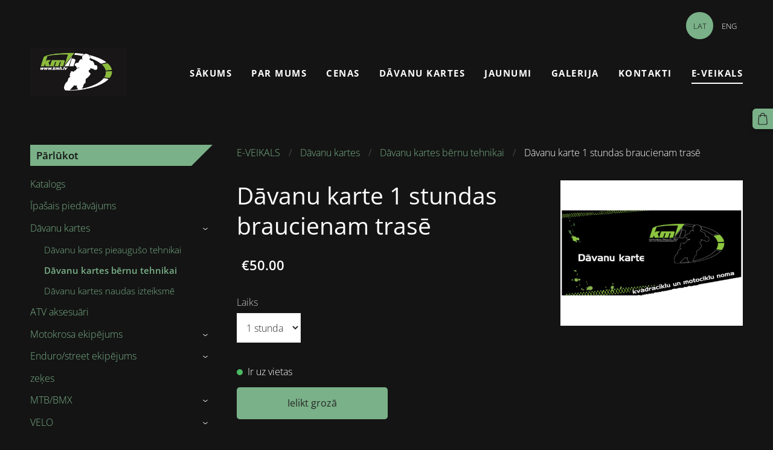

--- FILE ---
content_type: text/html; charset=UTF-8
request_url: https://www.kmh.lv/e-veikals/item/davanu-kartes/davanu-kartes-bernu-tehnikai/davanu-karte-1-stundas-braucienam-trase-1/
body_size: 13532
content:
<!doctype html>

<html lang="lv">

    <head>

        <title>Dāvanu karte 1 stundas braucienam trasē - Dāvanu kartes bērnu tehnikai - E-VEIKALS - Kvadraciklu un motociklu noma</title>

    <meta name="description" content="Dāvanu karte paredzēta braucienam ar kvadriciklu vai krosa motociklu mūsu trasē.Dāvanu karte paredzēta personām no 7 līdz 16 gadu vecumam.Dāvanu karte ir paredzēta vienai personai, vienai" />

    <link rel="canonical" href="https://www.kmh.lv/e-veikals/item/davanu-kartes/davanu-kartes-bernu-tehnikai/davanu-karte-1-stundas-braucienam-trase-1/">

    <meta name="twitter:card" content="summary" />
            <meta property="og:title" content="Dāvanu karte 1 stundas braucienam trasē - Dāvanu kartes bērnu tehnikai - E-VEIKALS - Kvadraciklu un motociklu noma" />
            <meta property="og:description" content="Dāvanu karte paredzēta braucienam ar kvadriciklu vai krosa motociklu mūsu trasē.Dāvanu karte paredzēta personām no 7 līdz 16 gadu vecumam.Dāvanu karte ir paredzēta vienai personai, vienai" />
            <meta property="og:image" content="https://www.kmh.lv/files/104661/catitems/davanu-karte-virs-lapai-91ea8687131fbf8d966330064cb245ed.jpg" />
    


        <meta charset="utf-8" />
        <meta name="viewport" content="width=device-width,initial-scale=1.0,maximum-scale=1.0" />

        <link href="https://dss4hwpyv4qfp.cloudfront.net/designs/_shared/fonts/?family=Open+Sans:300,regular,600,700&subset=latin,latin-ext,cyrillic" rel="stylesheet" type="text/css" />
        <link rel="stylesheet" href="https://dss4hwpyv4qfp.cloudfront.net/designs/_shared/css/layout-shared.css?v=2.575" type="text/css" />
        <link rel="stylesheet" href="https://dss4hwpyv4qfp.cloudfront.net/designs/_shared/css/legacy-v1.css?v=2.575" type="text/css" />
        <link rel="stylesheet" href="https://dss4hwpyv4qfp.cloudfront.net/designs/radical-black/css/layout.css?v=2.575" type="text/css" />
        <link rel="stylesheet" href="https://dss4hwpyv4qfp.cloudfront.net/designs/radical-black/css/editable.css?v=2.575" type="text/css" />

        <link href="/favicon.gif?1" rel="shortcut icon">
<link href="/favicon.gif?1" rel="apple-touch-icon">        
            <link rel="stylesheet" href="https://dss4hwpyv4qfp.cloudfront.net/libs/js/fancybox3/jquery.fancybox.min.css?v=2.575" type="text/css" />
                <script src="https://dss4hwpyv4qfp.cloudfront.net/libs/js/jquery/2.2.4/jquery.min.js" ></script>
            <script src="https://dss4hwpyv4qfp.cloudfront.net/libs/js/fancybox3/jquery.fancybox.min.js?v=2.575" defer></script>
            <script src="https://dss4hwpyv4qfp.cloudfront.net/libs/js/bannerplay/jquery.bannerplay.js?v=2.575" defer></script>
            <script src="https://dss4hwpyv4qfp.cloudfront.net/libs/js/responsivevideos/jquery.responsivevideos.js?v=2.575" defer></script>
            <script src="https://dss4hwpyv4qfp.cloudfront.net/designs/_shared/js/bookings.js?v=2.575" defer></script>
            <script src="https://dss4hwpyv4qfp.cloudfront.net/designs/_shared/js/designfx.js?v=2.575" defer></script>
            <script src="https://dss4hwpyv4qfp.cloudfront.net/libs/js/mozlive.js?v=2.575" ></script>
                <link rel="alternate" href="https://www.kmh.lv/jaunumi/rss/" type="application/rss+xml" title="Kvadraciklu un motociklu noma - Jaunumi" />
        <script>var FRONTEND_CDN = 'https://dss4hwpyv4qfp.cloudfront.net';</script>


    
    

    <script src="https://dss4hwpyv4qfp.cloudfront.net/m/localize/menu/lv/?v=2.575" defer></script>
<script src="https://dss4hwpyv4qfp.cloudfront.net/m/localize/cart/lv/?v=2.575" defer></script>
<script src="https://dss4hwpyv4qfp.cloudfront.net/libs/js/component/cart.js?v=2.575" defer></script>
<script src="https://dss4hwpyv4qfp.cloudfront.net/libs/js/component/filter.js?v=2.575" defer></script>

            <script>
                var mozPageMozApi = {"language":"lv","page":"e-veikals"}
            </script>
            

            <script>
                var mozCatalogUser = {
                    isLoggedIn: 0
                }
            </script>
            


<script>
    function isSmallTouchDevice() {
        return (('ontouchstart' in window) && (window.matchMedia("(max-width: 750px), (max-height: 500px)").matches));
    }
    if (isSmallTouchDevice()) {
        document.documentElement.classList.add('mobile-header');
    }
</script>



        <style class="customizer">
                                                                            #wrap, .section-bg-none { background-color :  #141414  }
                                                                            #sidebar h2:after { border-right-color :  #141414  }
                                                                            .mz_editable .moze-important, .mz_editable .moze-code, #bigbar .moze-button-large.btn-alt { color :  #141414  }
                                                                                                                            #sidebar h2, #languages li.selected > a, #languages li > a:hover, #menu ul ul, #submenu li.selected > a, #submenu li:hover > a { background-color :  #7ab188  }
                                                                            .mz_editable td { border-color :  #7ab188  }
                                                                                                                            #languages li.selected > a, #languages li > a:hover, #sidebar h2, #submenu li.selected > a, #submenu li:hover > a { color :  #141414  }
                                                                                                                            #title .mz_wysiwyg { color :  #7ab188  }
                                                                                                                            #top { border-color :  #141414  }
                                                                                                                            a, .mz_editable a, .mz_recentposts a { color :  #7ab188  }
                                                                                                                            a:hover, .mz_editable a:hover { color :  #7ab188  }
                                                                                                                            .moze-form .moze-formbutton, .moze-button, .moze-button-large { background-color :  #7ab188  }
                                                                            .moze-button-large.btn-alt-light { border-color :  #7ab188  }
                                                                            .moze-button.btn-alt, .moze-button-large.btn-alt { color :  #7ab188  }
                                                                                                                            .moze-form .moze-formbutton:hover, .moze-button:hover, .moze-button-large:hover { background-color :  #ffffff  }
                                                                            .moze-button-large.btn-alt-light:hover { border-color :  #ffffff  }
                                                                            .moze-button.btn-alt:hover, .moze-button-large.btn-alt:hover { color :  #ffffff  }
                                                                                                                            #bottom .mz_social a { fill :  #7ab188  }
                                                                                                                            #bigbar-overlay { background-color :  #7ab188  }
                                                                                                                            .mz_editable h1, .mz_editable h1.moze-megatitle, .mz_editable h1 a { color :  #ffffff  }
                                                                                                                            .mz_editable h2, .sidebox h2 { color :  #ffffff  }
                                                                                                                            .mz_editable h3 { color :  #ffffff  }
                                                                                                                                                .section-bg-2 { background-color :  #7ab188  }
                                                                                                                            .section-bg-3 { background-color :  #f6f7f9  }
                                                                                                                            body { background-color :  #141414  }
                                                                                                                            #bottom .mz_wysiwyg, #bottom a, #bottom a:hover { color :  #999999  }
                                                                                                                                                                                                                                                                                                                                                                                                            
        @media (forced-colors: active) {
            :root { --color-header :  Canvas  }
            :root { --color-title :  CanvasText  }
            :root { --color-menu-text :  LinkText  }
            :root { --color-menu-text-selected :  CanvasText  }
            :root { --color-menu-accent :  CanvasText  }
            :root { --color-submenu :  Canvas  }
            :root { --color-submenu-text :  LinkText  }
            :root { --color-submenu-text-selected :  CanvasText  }
            :root { --color-submenu-accent :  CanvasText  }
            :root { --color-link :  LinkText  }
            :root { --color-button :  ButtonFace  }
            :root { --color-button-text :  ButtonText  }
            :root { --color-button-hover :  ButtonFace  }
            :root { --color-button-text-hover :  ButtonText  }
            :root { --color-sidemenu-text :  LinkText  }
            :root { --color-sidemenu-text-hover :  CanvasText  }
            :root { --color-h1 :  CanvasText  }
            :root { --color-h2 :  CanvasText  }
            :root { --color-h3 :  CanvasText  }
            :root { --color-text :  CanvasText  }
            :root { --color-text-strong :  CanvasText  }
            :root { --color-price :  CanvasText  }
            :root { --color-text-highlight :  Canvas  }
            :root { --color-text-border :  CanvasText  }
            :root { --color-background :  Canvas  }
            :root { --color-section-bg-1 :  Canvas  }
            :root { --color-section-bg-2 :  Canvas  }
            :root { --color-section-bg-3 :  Canvas  }
            :root { --color-footer :  Canvas  }
            :root { --color-footer-text :  CanvasText  }
            :root { --color-footer-link :  LinkText  }
            :root { --color-footer-link-hover :  CanvasText  }
            :root { --color-text-1 :  CanvasText  }
            :root { --color-text-1-highlight :  Canvas  }
            :root { --color-text-1-button :  ButtonFace  }
            :root { --color-text-1-button-text :  ButtonText  }
        }

    </style>
    <style class="customizer-fonts">
                                                                                                                                                                                                                                                                                                                                                                                                                                                                                                                                                                                                                                                                                                                                                            </style>

    

    <!-- Facebook Pixel Code -->
<script>
!function(f,b,e,v,n,t,s)
{if(f.fbq)return;n=f.fbq=function(){n.callMethod?
n.callMethod.apply(n,arguments):n.queue.push(arguments)};
if(!f._fbq)f._fbq=n;n.push=n;n.loaded=!0;n.version='2.0';
n.queue=[];t=b.createElement(e);t.async=!0;
t.src=v;s=b.getElementsByTagName(e)[0];
s.parentNode.insertBefore(t,s)}(window, document,'script',
'https://connect.facebook.net/en_US/fbevents.js');
fbq('init', '101678793664863');
fbq('track', 'PageView');
</script>
<noscript><img height="1" width="1" style="display:none"
src="https://www.facebook.com/tr?id=101678793664863&ev=PageView&noscript=1"
/></noscript>
<!-- End Facebook Pixel Code -->



        <script src="https://dss4hwpyv4qfp.cloudfront.net/designs/_shared/js/legacy-v1.js?v=2.575"></script>

    </head>

    <body class="design-inverted header-menu-end    footer-center                                      " lang="lv">

        
        <div id="wrap">

            <header id="top">
    <div id="header">
        <a id="skip-link" href="javascript:;" tabindex="1">Pāriet uz galveno saturu</a>
        <div id="header-side">
            <div id="shopicons">
                                
                                                <button class="menu-icon shopbar-cart" href="javascript:;" title="Pirkumu grozs" aria-label="Pirkumu grozs" aria-haspopup="dialog"><svg xmlns="http://www.w3.org/2000/svg"></svg><span class="moze-value-bubble"></span></button>
                                            </div>
            <div id="toolicons">

            </div>
            <div  class="mz_component mz_lngselect" id="languages">    <button class="menu-icon" href="javascript:;" aria-label="Valodas izvēle" aria-haspopup="true" aria-controls="languages-menu"><svg xmlns="http://www.w3.org/2000/svg"></svg>&nbsp;LAT</button>
    <ul id="languages-menu" role="menu">
                    <li  class="selected" role="none">
                <a href="/" hreflang="lv" role="menuitem" aria-label="Latviešu" aria-current="true">LAT</a>
            </li>
                    <li  role="none">
                <a href="/home/" hreflang="en" role="menuitem" aria-label="English" >ENG</a>
            </li>
            </ul>
    </div>
                    </div>
        <div id="header-main">
            <div id="title">
                                    <a href="/"><div class="mz_component mz_wysiwyg mz_editable">    <div class="moze-wysiwyg-editor" >
                    <a target="_self" href="https://www.kmh.lv"><img alt="" style="width: 160px;" src="//site-104661.mozfiles.com/files/104661/kmh_logo_mazaks.jpg"></a>
            </div>
</div></a>
                            </div>
                            <div id="toptext" style="display: none">
                    <div  class="mz_component mz_wysiwyg mz_editable">    <div class="moze-wysiwyg-editor" >
                    <i><b><span class="moze-gigantic">Kvadriciklu un krosa motociklu noma</span></b></i>
            </div>
</div>
                </div>
                                        <div  class="mz_component mz_menu" id="menu" aria-label="Galvenā izvēlne">
            <ul role="menu">
                <li role="none"><a href="/"  role="menuitem" >Sākums</a>
                                    </li>
                        <li role="none"><a href="/par-mums/"  role="menuitem" >Par mums</a>
                                    </li>
                        <li role="none"><a href="/cenas/"  role="menuitem" aria-haspopup="true">cenas</a>
                        <ul role="menu">
                <li role="none"><a href="/cenas/pieauguso-tehnika/"  role="menuitem" >Pieaugušo tehnika</a>
                                    </li>
                        <li role="none"><a href="/cenas/bernu-tehnika/"  role="menuitem" >Bērnu tehnika</a>
                                    </li>
                        <li role="none"><a href="/cenas/trases-izmantosana-treniniem/"  role="menuitem" >Trases izmantošana treniņiem</a>
                                    </li>
                            </ul></li>
                                    <li role="none"><a href="/davanu-kartes/"  role="menuitem" >Dāvanu kartes</a>
                                    </li>
                        <li role="none"><a href="/jaunumi/"  role="menuitem" >Jaunumi</a>
                                    </li>
                        <li role="none"><a href="/gallery/"  role="menuitem" >Galerija</a>
                                    </li>
                        <li role="none"><a href="/kontakti/"  role="menuitem" >Kontakti</a>
                                    </li>
                        <li class="selected" role="none"><a href="/e-veikals/"  role="menuitem" aria-haspopup="true" aria-current="true">E-VEIKALS</a>
                        <ul role="menu">
                <li role="none"><a href="/e-veikals/noteikumi/"  role="menuitem" >Noteikumi</a>
                                </li></ul>
                    </li></ul>
            
</div>
                    </div>

        <button id="languages-opener" aria-label="Valodas izvēle" class="mobile-menu-opener clearbutton"><svg xmlns="http://www.w3.org/2000/svg"></svg></button>
        <button id="menu-opener" aria-label="Galvenā izvēlne" class="mobile-menu-opener clearbutton"><svg xmlns="http://www.w3.org/2000/svg"></svg></button>

    </div>
    </header>
                <div id="submenubox"><nav  class="mz_component mz_menu mz_catalogmenu is-alternate" id="submenu" aria-label="Produktu kategorijas"><button id="submenu-opener" class="clearbutton"><span>&nbsp;</span></button>

</nav></div>
                            <div id="main">


    

<div>
    <main id="catalog" class="section section-customizable section-text-color-none">
        <div class="mz_overlay_bar mz_catalog_customize"></div>
        <div class="container">
            <div id="sidebar-wrap"
                 class="sidebar-reverse"                             >
                                <div id="sidebar">
                    
                    <nav  class="mz_component mz_catalogcategories sidebox" data-name="maincatalogcategories" data-type="catalogcategories" aria-labelledby="catalog-categories-heading">
            <h2 id="catalog-categories-heading">Pārlūkot</h2>
    


            <ul role="menu" class="asidemenu collapsible">
                                                <li role="none" >
                        <a href="/e-veikals/params/category/all/" role="menuitem" >Katalogs</a>
                    </li>
                                                    <li role="none" >
                        <a href="/e-veikals/params/category/featured/" role="menuitem" >Īpašais piedāvājums</a>
                    </li>
                                    <li role="none" >
        <a href="/e-veikals/category/davanu-kartes/" role="menuitem" >Dāvanu kartes</a>
                    <ul role="menu" >
                    <li role="none" >
        <a href="/e-veikals/category/davanu-kartes/davanu-kartes-pieauguso-tehnikai/" role="menuitem" >Dāvanu kartes pieaugušo tehnikai</a>
                                </li>
                <li role="none"  class="selected">
        <a href="/e-veikals/category/davanu-kartes/davanu-kartes-bernu-tehnikai/" role="menuitem" aria-current="true">Dāvanu kartes bērnu tehnikai</a>
                                </li>
                <li role="none" >
        <a href="/e-veikals/category/davanu-kartes/davanu-kartes-naudas-izteiksme/" role="menuitem" >Dāvanu kartes naudas izteiksmē</a>
                                </li>
                            </ul></li>
                            <li role="none" >
        <a href="/e-veikals/category/sniega-lapstas/" role="menuitem" >ATV aksesuāri</a>
                                </li>
                <li role="none" >
        <a href="/e-veikals/category/motokrosa-ekipejums/" role="menuitem" >Motokrosa ekipējums</a>
                    <ul role="menu" >
                    <li role="none" >
        <a href="/e-veikals/category/motokrosa-ekipejums/zabaki-1/" role="menuitem" >Zābaki</a>
                                </li>
                <li role="none" >
        <a href="/e-veikals/category/motokrosa-ekipejums/kiveres-1/" role="menuitem" >Ķiveres</a>
                                </li>
                <li role="none" >
        <a href="/e-veikals/category/motokrosa-ekipejums/kiveres-bernu/" role="menuitem" >Ķiveres bērnu</a>
                                </li>
                <li role="none" >
        <a href="/e-veikals/category/motokrosa-ekipejums/krekli-1/" role="menuitem" >Krekli</a>
                                </li>
                <li role="none" >
        <a href="/e-veikals/category/motokrosa-ekipejums/bikses/" role="menuitem" >Bikses</a>
                                </li>
                <li role="none" >
        <a href="/e-veikals/category/motokrosa-ekipejums/aizsargi/" role="menuitem" >Aizsargi</a>
                                </li>
                <li role="none" >
        <a href="/e-veikals/category/motokrosa-ekipejums/cimdi/" role="menuitem" >Cimdi</a>
                                </li>
                <li role="none" >
        <a href="/e-veikals/category/motokrosa-ekipejums/brilles/" role="menuitem" >Brilles</a>
                                </li>
                            </ul></li>
                            <li role="none" >
        <a href="/e-veikals/category/endurostreet-ekipejums/" role="menuitem" >Enduro/street ekipējums</a>
                    <ul role="menu" >
                    <li role="none" >
        <a href="/e-veikals/category/endurostreet-ekipejums/322145/" role="menuitem" >Ķiveres</a>
                                </li>
                <li role="none" >
        <a href="/e-veikals/category/endurostreet-ekipejums/apavi/" role="menuitem" >Apavi</a>
                                </li>
                            </ul></li>
                            <li role="none" >
        <a href="/e-veikals/category/zekes/" role="menuitem" >zeķes</a>
                                </li>
                <li role="none" >
        <a href="/e-veikals/category/mtbbmx/" role="menuitem" >MTB/BMX</a>
                    <ul role="menu" >
                    <li role="none" >
        <a href="/e-veikals/category/mtbbmx/kiveres/" role="menuitem" >Ķiveres</a>
                                </li>
                            </ul></li>
                            <li role="none" >
        <a href="/e-veikals/category/velo/" role="menuitem" >VELO</a>
                    <ul role="menu" >
                    <li role="none" >
        <a href="/e-veikals/category/velo/velo-kiveres/" role="menuitem" >VELO ķiveres</a>
                            </li></ul>
                    </li></ul>
            </nav>
                    
                    
                </div>
                                <div  class="mz_component mz_catalog mz_editable mainblock cat-mode-item cat-images-3 cat-images-square cat-legacy-view">
<div id="cat-nav" >

    <nav>
        <ul class="cat-breadcrumb" >
                            <li><a href="/e-veikals/">E-VEIKALS</a></li>
                            <li><a href="/e-veikals/category/davanu-kartes/">Dāvanu kartes</a></li>
                            <li><a href="/e-veikals/category/davanu-kartes/davanu-kartes-bernu-tehnikai/">Dāvanu kartes bērnu tehnikai</a></li>
                            <li aria-current="page">Dāvanu karte 1 stundas braucienam trasē</li>
                    </ul>
    </nav>

    
    
</div>


<script>

function mozCatVariantManager(settings)
{
    var defaults = {
        localization: {
            cmCatalogCartAdd: '',
            cmCatalogCartAdded: '',
            cmCatalogStockStatusAvailable: '',
            cmCatalogStockStatusAvailableX: '',
            cmCatalogStockStatusCanOrder: '',
            cmCatalogOutOfStockProducts: '',
            erInMaintenanceMode: ''
        },
        paramInventoryInfo: '',
    };

    mozCatSettings = $.extend(true, {}, defaults, settings);

    $(document).ready(function() {
        if (mozCatItemVariants.length == 0) {
            updatePictures(null);
            updateInventory(null);
            if (mozCatItem.bookings_service_id == 0 || mozCatItem.bookings_service_id == null) {
                initAddToCartButton(null);
            }
            else {
                initBookingButton(null);
            }
        }
        else {
            initOptionValueClicks();
            selectFirstVariant();
        }
    });
}

function initOptionValueClicks()
{
    let fx = (event, valueTag, valueID, optionTag, optionIndex) => {

        // Does not allow clicking impossible values.

        let valueState = getOptionValueState(optionIndex, valueID);
        if (valueState.impossible) {
            event.preventDefault();
            event.stopPropagation();
            return false;
        }

        // Determines option filtering priorities.

        let optionPriorities = [optionIndex],
            optionValuesSelected = [];

        $('.moze-cart-form [data-option]').each((index, tag) => {
            const tagIndex = $(tag).attr('data-index');
            if (!optionPriorities.includes(tagIndex)) {
                optionPriorities.push(tagIndex);
            }
        });

        // Level 1 filtering.

        if (typeof optionPriorities[0] !== 'undefined') {

            // Enables all option values.

            setOptionValueStates(optionPriorities[0], (optionIndex, valueID) => {

                let state = getOptionValueState(optionIndex, valueID);
                if (state.impossible) {
                    return {
                        disabled: true,
                        selected: false,
                        impossible: true
                    }
                }

                return {
                    disabled: false,
                    selected: false
                }
            });

            // Selects the clicked selection.

            setOptionValueState(optionIndex, valueID, { selected: true });
            optionValuesSelected.push(valueTag.attr('data-value'));
        }

        // Level 2 filtering.

        if (typeof optionPriorities[1] !== 'undefined') {

            // Filters options with one dependency.

            let variants = mozCatItemVariants.filter((variant) => {
                return variant.deleted == 0 && variant.option_ids[optionPriorities[0]] == optionValuesSelected[0]
            });

            let values2 = [];
            variants.forEach((variant) => {
                const value2 = variant.option_ids[optionPriorities[1]];
                if (!values2.includes(value2)) {
                    values2.push(value2);
                }
            });

            // Enables filtered options.

            setOptionValueStates(optionPriorities[1], (optionIndex, valueID) => {
                return {
                    disabled: !values2.includes(valueID)
                }
            });

            // Selects the first available option if not already selected.

            if (getSelectedOptionValue(optionPriorities[1]) === null) {
                queryFirstOptionValue(optionPriorities[1]);
            }
            optionValuesSelected.push(getSelectedOptionValue(optionPriorities[1]));
        }

        // Level 3 filtering.

        if (typeof optionPriorities[2] !== 'undefined') {

            let variants = mozCatItemVariants.filter((variant) => {
                return variant.deleted == 0 &&
                    variant.option_ids[optionPriorities[0]] == optionValuesSelected[0] &&
                    variant.option_ids[optionPriorities[1]] == optionValuesSelected[1];
            });

            let values3 = [];
            variants.forEach((variant) => {
                const option = variant.option_ids[optionPriorities[2]];
                if (!values3.includes(option)) {
                    values3.push(option);
                }
            });

            // Enables filtered options.

            setOptionValueStates(optionPriorities[2], (optionIndex, valueID) => {
                return {
                    disabled: !values3.includes(valueID)
                }
            });

            // Selects the first available option if not already selected.

            if (getSelectedOptionValue(optionPriorities[2]) === null) {
                queryFirstOptionValue(optionPriorities[2]);
            }
            optionValuesSelected.push(getSelectedOptionValue(optionPriorities[2]));
        }

        // Variant is selected!

        let selectedValues = getSelectedOptionValues(),
            selectedVariant = queryVariant(selectedValues);

        if (selectedVariant) {
            actionVariantSelected(selectedVariant);
        }
    };

    // Buttons and colors.

    $('.moze-cart-form [data-value]')
        .off()
        .on('click', (event) => {

            const
                valueTag = $(event.currentTarget),
                valueID = valueTag.attr('data-value'),
                optionTag = valueTag.closest('[data-option]'),
                optionIndex = optionTag.attr('data-index');

            fx(event, valueTag, valueID, optionTag, optionIndex);
        });

    // Combo boxes.

    $('.moze-cart-form [data-option]')
        .off()
        .on('change', (event) => {

            const
                valueTag = $(event.currentTarget).find('option:selected'),
                valueID = valueTag.attr('data-value'),
                optionTag = $(event.currentTarget),
                optionIndex = optionTag.attr('data-index');

            fx(event, valueTag, valueID, optionTag, optionIndex);
        });

    // Initial selection.

    setTimeout(() => {
        const
            firstSelected = $('.moze-cart-form [data-index="0"] .selected').first(),
            firstSelectedParent = firstSelected.parent();

        if (firstSelectedParent.length > 0) {
            if (firstSelectedParent[0].tagName.toUpperCase() == 'DIV') {
                firstSelected.trigger('click');
            }
            if (firstSelectedParent[0].tagName.toUpperCase() == 'SELECT') {
                firstSelectedParent.trigger('change');
            }
        }
    }, 0);
}

function initAddToCartButton(selectedVariant)
{
    if (selectedVariant === null) {
        toggleAddToCartButton(mozCatItem.stock === null || mozCatItem.stock > 0);
    }
    else {
        toggleAddToCartButton(selectedVariant.stock === null || selectedVariant.stock > 0);
    }

    $('.cat-item-buy .moze-add-to-cart')
        .off()
        .on('click', (event) => {

            let addToCartBtn = $(event.target);

            if (addToCartBtn.hasClass('disabled')) {
                return;
            }

            let isAddToCartBtnEnabled = false;

            if (selectedVariant === null) {
                if (mozCatItem.stock !== null) {
                    if (mozCatItem.stock < 1) {
                        return;
                    }
                    mozCatItem.stock--;
                }
                isAddToCartBtnEnabled = mozCatItem.stock === null || mozCatItem.stock > 0;
            }
            else {
                mozCatItemVariants.forEach((variant) => {
                    if (variant.id == selectedVariant.id) {
                        if (variant.stock !== null && variant.stock < 1) {
                            return false;
                        }
                        if (variant.stock !== null) {
                            variant.stock = variant.stock - 1;
                        }
                        isAddToCartBtnEnabled = variant.stock === null || variant.stock > 0;
                        return false;
                    }
                });
            }

            actionAddToCart(mozCatItem, selectedVariant, undefined, undefined, () => {

                initCart();
                if ($('.shopbar-cart').is(':visible')) {
                    $('.shopbar-cart').first().trigger('click');
                }
                syncCartToLocalStorage();

                addToCartBtn.addClass('moze-added-to-cart-item');
                toggleAddToCartButton(isAddToCartBtnEnabled);

                gEventAddToCart();
                fEventAddToCart();
            });
        });
}

function initBookingButton(selectedVariant)
{
    let addToCartBtn = $('.cat-item-buy .moze-add-to-cart');
    addToCartBtn.html(mozCatSettings.localization.cmBooking);

    let widget = null,
        widgetOptions = {};

    let serviceID = selectedVariant
        ? selectedVariant.bookings_service_id
        : mozCatItem.bookings_service_id;

    let service = mozCatItem.title.pref;

    new mozLive3({
        source: {
            name: 'maincatalog',
            superglobal: 1
        },
        action: 'catalog-booking-init',
        parameters: {
            service: serviceID
        },
        response: {
            callback: [
                (response) => {

                    widgetOptions = {

                        type: response.data.type,

                        minDaysRange: response.data.minDaysRange,
                        maxDaysRange: response.data.maxDaysRange,

                        mozLive3Parameters: {
                            componentName: 'maincatalog',
                            componentSuperglobal: 1,
                            serviceID: serviceID,
                            onWidgetInitializedAction: 'catalog-booking-date-from',
                            onDateFromSelectedAction: 'catalog-booking-time-from',
                            onTimeFromSelectedActions: 'catalog-booking-date-to',
                            onDateToSelectedAction: 'catalog-booking-time-to',
                        },

                        onSubmit: (widget, result) => {

                            let deferred = $.Deferred();
                            deferred.resolve(true);

                            let bookingRequest = result;
                            bookingRequest.serviceID = serviceID;
                            bookingRequest.service = service;

                            // Creates a request to draft a booking event.

                            new mozLive3({
                                source: {
                                    name: 'maincatalog',
                                    superglobal: 1
                                },
                                action: 'catalog-booking-draft',
                                parameters: {
                                    booking: bookingRequest
                                },
                                response: {
                                    callback: [
                                        (response) => {

                                            if (response.error) {
                                                console.warn(response.errorMessage);
                                                return;
                                            }

                                            if (response.data.success != true) {
                                                alert('Booking not available anymore!');
                                                return;
                                            }

                                            // Adds the item to the cart on success.

                                            actionAddToCart(mozCatItem, selectedVariant, response.data.token, bookingRequest, () => {

                                                initCart();
                                                if ($('.shopbar-cart').is(':visible')) {
                                                    $('.shopbar-cart').first().trigger('click');
                                                }
                                                syncCartToLocalStorage();

                                                gEventAddToCart();
                                                fEventAddToCart();
                                            });
                                        }
                                    ]
                                }
                            });

                            return deferred.promise();
                        }
                    };

                    widget = new BookingWidget(widgetOptions);
                }
            ]
        }
    });

    $('.cat-item-buy .moze-add-to-cart')
        .off()
        .on('click', (event) => {
            if (widget) {
                widget.show();
            }
        });
}

function getOptionValueTag(optionIndex, valueID)
{
    const valueTag = $('.moze-cart-form [data-option][data-index="' + optionIndex + '"] [data-value="' + valueID + '"]');
    if (valueTag.length != 1) {
        return null;
    }

    return valueTag;
}

function getOptionValueTags(optionIndex)
{
    const valueTags = $('.moze-cart-form [data-option][data-index="' + optionIndex + '"] [data-value]');
    if (valueTags.length == 0) {
        return null;
    }

    return valueTags;
}

function getOptionValueState(optionIndex, valueID)
{
    const valueTag = getOptionValueTag(optionIndex, valueID);
    if (!valueTag) {
        return null;
    }

    return {
        selected: valueTag.hasClass('selected'),
        disabled: valueTag.hasClass('disabled'),
        impossible: valueTag.hasClass('impossible')
    }
}

function setOptionValueState(optionIndex, valueID, state)
{
    let
        selected = state.hasOwnProperty('selected') ? state.selected : null,
        disabled = state.hasOwnProperty('disabled') ? state.disabled : null,
        impossible = state.hasOwnProperty('impossible') ? state.impossible : null;

    const valueTag = getOptionValueTag(optionIndex, valueID);
    if (!valueTag) {
        return null;
    }

    if (selected)   disabled = false;
    if (disabled)   selected = false;
    if (impossible) disabled = true;

    // Buttons and colors.

    if (selected !== null) {
        valueTag.toggleClass('selected', selected);
    }

    if (disabled !== null) {
        valueTag.toggleClass('disabled', disabled);
    }

    if (impossible !== null) {
        valueTag.toggleClass('impossible', impossible);
    }

    if (selected) {
        valueTag.attr('aria-checked', 'true');
    } else {
        valueTag.attr('aria-checked', 'false');
    }

    // Combo box.

    if (valueTag[0].tagName.toLowerCase() == 'option') {
        if (selected !== null) {
            let parent = valueTag.closest('select');
            parent[0].selectedIndex = parent.find('option.selected').index();
        }
        if (impossible !== null) {
            valueTag.attr('disabled', disabled === true);
        }
    }

    return true;
}

function setOptionValueStates(optionIndex, stateCallback)
{
    if (typeof stateCallback !== 'function') {
        return;
    }

    const valueTags = getOptionValueTags(optionIndex);
    if (!valueTags) {
        return;
    }

    valueTags.each((index, tag) => {
        let valueID = $(tag).attr('data-value'),
            state = stateCallback(optionIndex, valueID);
        setOptionValueState(optionIndex, valueID, state);
    });
}

function queryFirstOptionValue(optionIndex)
{
    const valueTags = getOptionValueTags(optionIndex);
    if (!valueTags) {
        return;
    }

    let selected = false;

    valueTags.each((index, tag) => {

        let valueID = $(tag).attr('data-value'),
            state = getOptionValueState(optionIndex, valueID);

        if (!selected && !state.disabled) {
            setOptionValueState(optionIndex, valueID, { selected: true });
            selected = true;
        }
        else {
            setOptionValueState(optionIndex, valueID, { selected: false });
        }
    });
}

function getSelectedOptionValue(optionIndex)
{
    const valueTags = getOptionValueTags(optionIndex);
    if (!valueTags) {
        return null;
    }

    let selectedValue = null;

    valueTags.each((index, tag) => {
        let valueID = $(tag).attr('data-value'),
            state = getOptionValueState(optionIndex, valueID);
        if (state.selected) {
            selectedValue = valueID;
            return false;
        }
    });

    return selectedValue;
}

function getSelectedOptionValues()
{
    let selectedValues = [];

    for (let i = 0; i < 3; i++) {
       let selectedValue = getSelectedOptionValue(i);
       if (selectedValue !== null) {
           selectedValues.push(selectedValue);
       }
       else {
           break;
       }
    }

    return selectedValues;
}

function queryVariant(valueIDs)
{
    let selectedVariant = null;
    valueIDs = (valueIDs || []).map((valueID) => parseInt(valueID));
    valueIDs = JSON.stringify(valueIDs);

    for (let i = 0; i < mozCatItemVariants.length; i++) {

        let optionIDs = (mozCatItemVariants[i].option_ids || []).map((optionID) => parseInt(optionID));
        optionIDs = JSON.stringify(optionIDs);

        if (valueIDs == optionIDs) {
            selectedVariant = mozCatItemVariants[i];
            break;
        }
    }

    return selectedVariant;
}

function selectFirstVariant()
{
    let selectedVariant = null;

    for (let i = 0; i < mozCatItemVariants.length; i++) {
        if (mozCatItemVariants[i].deleted == 0 && mozCatItemVariants[i].stock !== 0) {
            selectedVariant = mozCatItemVariants[i];
            break;
        }
    }

    if (!selectedVariant) {
        selectedVariant = mozCatItemVariants[0];
    }

    for (let i = 0; i < selectedVariant.option_ids.length; i++) {
        setOptionValueState(i, selectedVariant.option_ids[i], { selected: true });
    }

    actionVariantSelected(selectedVariant);
}

function getSelectedVariant()
{
    let selectedValues = getSelectedOptionValues(),
        selectedVariant = queryVariant(selectedValues);

    return selectedVariant;
}

function updatePictures(selectedVariant)
{
    let createFromTemplateBig = (picture) => {

        let template =
            '<a href tile class="fancy" data-fancybox="gallery">' +
            '<picture>' +
            '<img src alt>' +
            '</picture>' +
            '</a>';

        template = $(template);

        template.find('img')
            .attr('src', mozCatItemPictures.cdn + picture.size_set.m)
            .attr('alt', mozCatItem.title['pref']);

        if (typeof picture.size_set.l !== 'undefined') {
            let sizeL = $('<source>', {
                srcset: mozCatItemPictures.cdn + picture.size_set.l,
                media: '(min-width: 750px) and (min-resolution: 2dppx)'
            });
            template.find('picture').prepend(sizeL);
        }

        let sizeFull = (typeof picture.size_set.l !== 'undefined')
            ? picture.size_set.l
            : picture.size_set.m;

        template
            .attr('href', mozCatItemPictures.cdn + sizeFull)
            .attr('title', mozCatItem.title['pref']);

        return template;
    };

    let createFromTemplateSmall = (picture) => {

        let template =
            '<div class="cat-thumb-pic">' +
            '<a href title class="fancy thumb" data-fancybox="gallery">' +
            '<picture>' +
            '<img src alt>' +
            '</picture>' +
            '</a>' +
            '</div>';

        template = $(template);

        template.find('img')
            .attr('src', mozCatItemPictures.cdn + picture.size_set.m)
            .attr('alt', mozCatItem.title['pref']);

        if (typeof picture.size_set.l !== 'undefined') {
            let sizeL = $('<source>', {
                srcset: mozCatItemPictures.cdn + picture.size_set.l,
                media: '(min-width: 1024px) and (min-resolution: 2dppx)'
            });
            template.find('picture').prepend(sizeL);
        }

        let sizeFull = (typeof picture.size_set.l !== 'undefined')
            ? picture.size_set.l
            : picture.size_set.m;

        template.find('a')
            .attr('href', mozCatItemPictures.cdn + sizeFull)
            .attr('title', mozCatItem.title['pref']);

        return template;
    };

    let pictures = [];

    $('.cat-item-images').find('a').remove();
    $('.cat-more-item-images').html('');

    // Chooses the variant picture if any.

    if (selectedVariant && selectedVariant.cat_item_pic_id !== 'undefined') {
        mozCatItemPictures.variants.forEach((picture) => {
            if (picture.id == selectedVariant.cat_item_pic_id) {
                pictures.push(picture);
                return false;
            }
        });
    }

    // Chooses additional catalog item pictures.

    mozCatItemPictures.item.forEach((picture) => {
        pictures.push(picture);
    });

    // Renders the first picture as a large thumbnail.

    if (pictures.length > 0) {
        let thumb = createFromTemplateBig(pictures[0]);
        $('.cat-item-images').prepend(thumb);
    }

    // Renders the rest of pictures as small thumbnails.

    if (pictures.length > 1) {
        for (let i = 1; i < pictures.length; i++) {
            let thumb = createFromTemplateSmall(pictures[i]);
            $('.cat-more-item-images').append(thumb);
        }
    }

    // Fixes the image thumbnail.

    /*let images = $('.cat-item-images img');
    if (images.length) {
        images.one('load', (event) => { fixThumbnailImageLayout(event.target); });
    }*/
}

function updateInventory(selectedVariant)
{
    let inventoryTag = $('.cat-item-inventory');

    inventoryTag
        .attr('class', '')
        .addClass('cat-item-inventory')
        .html('')
        .hide();

    if (mozCatSettings.paramInventoryInfo == '') {
        return;
    }

    let inStock = false,
        stockTotal = null,
        availableForOrder = false;

    if (selectedVariant) {
        inStock = selectedVariant.stock_total > 0;
        stockTotal = selectedVariant.stock_total;
        availableForOrder = selectedVariant.stock_total === null;
    }
    else {
        inStock = mozCatItem.stock_total > 0;
        stockTotal = mozCatItem.stock_total;
        availableForOrder = mozCatItem.stock_total === null;
    }

    if (inStock) {
        if (mozCatSettings.paramInventoryInfo == 'basic') {
            inventoryTag
                .html(mozCatSettings.localization.cmCatalogStockStatusAvailable)
                .addClass('inventory-in-stock')
                .show();
        }
        if (mozCatSettings.paramInventoryInfo == 'precise') {
            inventoryTag
                .html(mozCatSettings.localization.cmCatalogStockStatusAvailableX.replace('%s', stockTotal))
                .addClass('inventory-in-stock-x')
                .show();
        }
    }
    else if (availableForOrder) {
        inventoryTag
            .html(mozCatSettings.localization.cmCatalogStockStatusCanOrder)
            .addClass('inventory-can-order')
            .show();
    }
    else {
        inventoryTag
            .html(mozCatSettings.localization.cmCatalogOutOfStockProducts)
            .addClass('inventory-out-of-stock')
            .show();
    }
}

function toggleAddToCartButton(available)
{
    let addToCartBtn = $('.moze-add-to-cart');
    addToCartBtn.toggleClass('disabled', !available);

    if (available) {
        addToCartBtn.text(mozCatSettings.localization.cmCatalogCartAdd);
    }
    else {
        if (addToCartBtn.hasClass('moze-added-to-cart-item')) {
            addToCartBtn.text(mozCatSettings.localization.cmCatalogCartAdded);
        }
        else {
            addToCartBtn.text(mozCatSettings.localization.cmCatalogOutOfStockProducts);
        }
    }

    reinitMozCatalogCartActions();
}

function pluginsSelectedVariantUpdated(selectedVariant)
{
    var data = {
        item: mozCatItemMozApi,
        selectedVariantId: selectedVariant['id'],
        selectedVariant: null
    };

    if (mozCatItemMozApi && mozCatItemMozApi.variants) {
        for (var i = 0; i < mozCatItemMozApi.variants.length; i++) {
            if (mozCatItemMozApi.variants[i]['id'] == selectedVariant['id']) {
                data.selectedVariant = mozCatItemMozApi.variants[i];
            }
        }
    }
    try {
        mozPlugins.plugins.ItemAfterPrice.updated(data);
    }
    catch(e) {
        console.error(e);
    }
}

function actionAddToCart(catItem, catItemVariant, bookingToken, bookingRequest, onComplete)
{
    let addToCartFx = (country) => {

        new mozLive3({
            source: {
                name: 'maincatalog',
                superglobal: 1
            },
            action: 'catalog-add-to-cart',
            parameters: {
                cat_item_id: catItem.id,
                cat_item_variant_id: catItemVariant ? catItemVariant.id : 0,
                cat_item_variant_text: () => {
                    if (catItemVariant === null) {
                        return '';
                    }
                    let variantText = [];
                    catItemVariant.options.forEach((option) => {
                        variantText.push(option.pref);
                    });
                    variantText = variantText.join(', ');
                    return variantText;
                },
                token: bookingToken,
                booking: bookingRequest
            },
            response: {
                html: [
                    { name: 'maincatalogcartside', target: '#shopbar-sidecart-base' }
                ]
            },
            errors: {
                maintenance: mozCatSettings.localization.erInMaintenanceMode
            },
            onComplete: () => {
                if (typeof onComplete === 'function') {
                    onComplete();
                }
            }
        });
    };

    if (mozCatGeolocation == '') {
        $.ajax({
            url: 'https://www.mozello.com/apps/geo/',
            success: (response) => {
                mozCatGeolocation = response.country;
                addToCartFx(mozCatGeolocation);
            }
        });
    }
    else {
        addToCartFx(mozCatGeolocation);
    }
}

function actionVariantSelected(selectedVariant)
{
    updatePictures(selectedVariant);
    updateInventory(selectedVariant);

    if (selectedVariant.bookings_service_id == 0) {
        initAddToCartButton(selectedVariant);
    }
    else {
        initBookingButton(selectedVariant);
    }

    $('.moze-price-box .moze-price').html(selectedVariant.sell_price_formatted);
    $('.moze-price-box .moze-secondary').html(selectedVariant.list_price_formatted);

    pluginsSelectedVariantUpdated(selectedVariant);
}

function gEventViewItem()
{
    if (!mozCatSettings.isUsingGoogleAPI) {
        return;
    }

    try {
        gtag('event', 'view_item', {
            items: [{
                id: mozCatItemPixelApi.item.id,
                name: mozCatItemPixelApi.item.name,
                brand: mozCatItemPixelApi.item.brand,
                category: mozCatItemPixelApi.item.category,
                price: mozCatItemPixelApi.item.price,
                quantity: 1
            }]
        });
    }
    catch (e) {
        console.log(e);
    }
}

function gEventAddToCart()
{
    if (!mozCatSettings.isUsingGoogleAPI) {
        return;
    }

    try {
        gtag('event', 'add_to_cart', {
            currency: mozCatItemPixelApi.currency,
            items: [{
                id: mozCatItemPixelApi.item.id,
                name: mozCatItemPixelApi.item.name,
                brand: mozCatItemPixelApi.item.brand,
                category: mozCatItemPixelApi.item.category,
                price: mozCatItemPixelApi.item.price,
                quantity: 1
            }],
            value: mozCatItemPixelApi.item.price * 1
        });
    }
    catch (e) {
        console.log(e);
    }
}

function fEventAddToCart()
{
    if (!mozCatSettings.isUsingFacebookAPI) {
        return;
    }

    try {
        fbq('track', 'AddToCart', {
            content_ids: [mozCatItemPixelApi.item.id],
            content_type: 'product',
            contents: [{ id: mozCatItemPixelApi.item.id, quantity: 1 }],
            currency: mozCatItemPixelApi.currency,
            value: mozCatItemPixelApi.item.price * 1
        });
    }
    catch (e) {
        console.log(e);
    }
}

// Ready!

var mozCatSettings = {};
var mozCatGeolocation = 'us';

var mozCatItem = {"id":"3353323","title":{"115182":"D\u0101vanu karte 1 stundas braucienam tras\u0113","190316":"","pref":"D\u0101vanu karte 1 stundas braucienam tras\u0113"},"stock":null,"stock_total":null,"bookings_service_id":"0"};
var mozCatItemVariants = [{"id":"5827920","ind":"0","sku":"DKB60","stock":94,"price1":null,"price2":null,"price_final":null,"auto_discount_id":"0","weight":null,"deleted":0,"converted":"0","bookings_service_id":"0","cat_item_pic_id":"0","cat_item_id":"3353323","component_id":"9304823","options":[{"115182":"1 stunda","190316":"","pref":"1 stunda"}],"option_ids":["230186"],"stock_total":94,"list_price_formatted":null,"sell_price_formatted":"\u20ac50.00","list_price":null,"sell_price":50}];
var mozCatItemOptions = [{"id":"68246","ind":"1","type":"list","cat_item_id":"3353323","component_id":"9304823","text":{"115182":"Laiks","190316":"","pref":"Laiks"},"values":[{"id":"230186","ind":"1","color":null,"cat_item_option_id":"68246","cat_item_id":"3353323","component_id":"9304823","text":{"115182":"1 stunda","190316":"","pref":"1 stunda"}}]}];
var mozCatItemPictures = {"cdn":"https:\/\/site-104661.mozfiles.com\/","item":[{"id":"5009783","thumb":"https:\/\/site-104661.mozfiles.com\/files\/104661\/catitems\/thumb\/davanu-karte-virs-lapai-91ea8687131fbf8d966330064cb245ed.jpg?5009783","size_set":{"st":"files\/104661\/catitems\/thumb\/davanu-karte-virs-lapai-91ea8687131fbf8d966330064cb245ed.jpg?5009783","m":"files\/104661\/catitems\/davanu-karte-virs-lapai-91ea8687131fbf8d966330064cb245ed.jpg?5009783"}}],"variants":[]};
var mozCatItemPixelApi = {"item":{"id":"3353323","name":"D\u0101vanu karte 1 stundas braucienam tras\u0113","brand":"","category":"D\u0101vanu kartes\/D\u0101vanu kartes b\u0113rnu tehnikai","price":50,"quantity":1},"currency":"EUR","value":50};
var mozCatItemMozApi = {"id":"3353323","name":"D\u0101vanu karte 1 stundas braucienam tras\u0113","sku":"","brand":"","category":"D\u0101vanu kartes\/D\u0101vanu kartes b\u0113rnu tehnikai","price":50,"price_undiscounted":50,"currency":"EUR","weight":0,"stock":null,"variants":[{"id":"5827920","options":[{"title":"1 stunda"}],"price":50,"price_undiscounted":50,"sku":"DKB60","stock":94,"weight":null}]};

mozCatVariantManager({
    localization: {
        cmCatalogCartAdd: 'Ielikt grozā',
        cmCatalogCartAdded: 'Prece ielikta grozā',
        cmBooking: 'Rezervācija',
        cmCatalogStockStatusAvailable: 'Ir uz vietas',
        cmCatalogStockStatusAvailableX: 'Atlikumā %s',
        cmCatalogStockStatusCanOrder: 'Pieejams pasūtīšanai',
        cmCatalogOutOfStockProducts: 'Izpārdots',
        erInMaintenanceMode: 'Šobrīd nav iespējams apstrādāt Tavu pieprasījumu sakarā ar plānotiem uzlabošanas darbiem. Lūdzu, mēģiniet vēlāk.'
    },
    paramInventoryInfo: 'basic',
    isUsingGoogleAPI: false,
    isUsingFacebookAPI: false});

$(document).ready(function() {
    gEventViewItem();
});

</script>


<div class="cat-item-view">

    <div class="cat-item-images">
        <div class="cat-more-item-images"></div>
        <br style="clear: both">
    </div>

    <div class="cat-item-text">

        <div style="display: none;"><!-- reset h1 first-child status --></div>
        <h1>Dāvanu karte 1 stundas braucienam trasē</h1>

        
        <div class="cat-item-buy">

                            <div class="moze-price-box cat-item-price" data-currency="€">
                                            <s class="moze-secondary"><span></span></s>&nbsp;
                        <span class="moze-price">€50.00</span>
                                                            <div class="placeholder-after-price">

                    </div>
                    <script>
                    try {
                        mozPlugins.InitPluginItemAfterPrice({
                            containerElement: $('.placeholder-after-price'),
                            eventName: 'moz-content-after-price',
                            eventParams: {
                                item: mozCatItemMozApi,
                                page: mozPageMozApi
                            }
                        });
                    } catch(e) {
                        console.error(e);
                    }
                    </script>
                </div>
            
            
                
                    <form class="moze-form moze-cart-form" style="background: none !important; padding: 0px; border: none;">

                        
                            <label id="cat-item-variant-label-68246" class="cat-item-variant-labels">Laiks</label>
                            <br>

                                                            <select aria-labelledby="cat-item-variant-label-68246" class="cat-item-variants" data-index="0" data-option="68246">
                                                                            <option data-value="230186" value="230186">1 stunda</option>
                                                                    </select>
                                <br>
                            
                            
                            
                        
                        <div class="cat-item-spacer"></div>
                    </form>

                    <div class="cat-item-inventory"></div>

                    <a class="moze-button-large moze-add-to-cart" href="javascript:;">Ielikt grozā</a>&nbsp;&nbsp;

                
            
        </div>

        <p>Dāvanu karte paredzēta braucienam ar kvadriciklu vai krosa motociklu mūsu trasē.<br></p><p><span style="float: none;">Dāvanu karte paredzēta personām no 7 līdz 16 gadu vecumam.</span></p><p>Dāvanu karte ir paredzēta vienai personai, vienai tehnikai.</p><p>Dāvanu karte ir derīga 12 mēnešus.</p><p>Ja vēlaties individuāli pielāgotu dāvanu karti (summa, laiks, daudzums) , tad rakstiet mums uz <a href="/cdn-cgi/l/email-protection" class="__cf_email__" data-cfemail="bad3d4dcd5fad1d7d294d6cc">[email&#160;protected]</a></p><p>Dāvanu karti var izmantot arī preču iegādei uz vietas mūsu veikalā.</p>

<p>

<br></p><p></p>

                    <br class="clear">
            <div class="moze-social">
    <script data-cfasync="false" src="/cdn-cgi/scripts/5c5dd728/cloudflare-static/email-decode.min.js"></script><script src="https://dss4hwpyv4qfp.cloudfront.net/libs/js/sharebuttons/sharebuttons.js?10"></script>
    <script>
        $(document).ready(function() {
            try {
                simpleShare();
            }
            catch (e) {

            }
        });
    </script>
    <div class="ssb-container">
        <a data-service="facebook" title="Share"></a>
        <a data-service="twitter" title="Post"></a>
        <a data-service="pinterest" title="Pin"></a>
                    <a data-service="draugiem" title="Ieteikt"></a>
            </div>
</div>        
    </div>

    
<div itemscope itemtype="https://schema.org/Product">
    <meta itemprop="name" content="Dāvanu karte 1 stundas braucienam trasē">
        <meta itemprop="description" content="Dāvanu karte paredzēta braucienam ar kvadriciklu vai krosa motociklu mūsu trasē.Dāvanu karte paredzēta personām no 7 līdz 16 gadu vecumam.Dāvanu karte ir paredzēta vienai personai, vienai tehnikai.Dāvanu karte ir derīga 12 mēnešus.Ja vēlaties individuāli pielāgotu dāvanu karti (summa, laiks, daudzums) , tad rakstiet mums uz info@kmh.lvDāvanu karti var izmantot arī preču iegādei uz vietas mūsu veikalā.



">
        <meta itemprop="productID" content="3353323">
    <meta itemprop="url" content="https://www.kmh.lv/e-veikals/item/davanu-kartes/davanu-kartes-bernu-tehnikai/davanu-karte-1-stundas-braucienam-trase-1/">
        <meta itemprop="image" content="https://site-104661.mozfiles.com/files/104661/catitems/">
        <div itemprop="offers" itemscope itemtype="https://schema.org/Offer">
        <meta itemprop="price" content="50">
        <meta itemprop="priceCurrency" content="EUR">
        <meta itemprop="priceValidUntil" content="2027-01-25">
                                    <link itemprop="availability" href="https://schema.org/InStock">
                            <link itemprop="itemCondition" href="https://schema.org/NewCondition">    
    </div>
        </div>
</div>


</div>
            </div>
        </div>
    </main>
</div>

<div  class="mz_component mz_catalogcart mz_catalogsidecart" data-name="maincatalogcartside" data-type="catalogcartside" data-page-type="6" data-catalog-layout="reverse" data-cart-id=""><div id="shopbar">
    <button id="shopbar-search" class="shopbar-search" aria-label="Meklēt" style="display: none" aria-haspopup="dialog">
        <svg xmlns="http://www.w3.org/2000/svg"></svg>
        <div class="separator"></div>
    </button>
        <button id="shopbar-cart" class="shopbar-cart" aria-label="Pirkumu grozs" aria-haspopup="dialog">
        <svg xmlns="http://www.w3.org/2000/svg"></svg>
        <span>0</span>
    </button>
    </div>


<div id="shopbar-sidecart" class="sliding-panel" role="dialog" aria-labelledby="cat-sidecart-heading">
    <div class="sliding-panel-header">
        <div class="mz_editable">         <h2 id="cat-sidecart-heading">Pirkumu grozs</h2>
        </div>
        <button id="shopbar-sidecart-close" class="sliding-panel-close" aria-label="Aizvērt">
            <svg xmlns="http://www.w3.org/2000/svg"></svg>
        </button>
    </div>
    <div id="shopbar-sidecart-base" class="sliding-panel-body">
        
<p>Pirkumu grozs ir tukšs.</p>


    </div>
</div>


<div id="shopbar-account-panel" class="sliding-panel" role="dialog" aria-labelledby="cat-account-panel-heading">

    <div class="sliding-panel-header">
        <div class="mz_editable">
            <h2 id="cat-account-panel-heading"></h2>
            <span class="account-email"></span>
        </div>
        <button id="shopbar-account-panel-close" class="sliding-panel-close" aria-label="Aizvērt">
            <svg xmlns="http://www.w3.org/2000/svg"></svg>
        </button>
    </div>

    <div id="shopbar-account-panel-base" class="sliding-panel-body mz_editable"></div>

    <script src="/backend/js/components/jquery.mozuserauthmanager.js?v="></script>
    <script>
        $(document).ready(() => (new mozUserAuthManager({

            localization: {
                cmAccountPanelCreateAccount: 'Create an account',
                cmAccountPanelErrorAccountDoesNotExist: 'User with this e-mail address does not exist.',
                cmAccountPanelErrorAccountExists: 'Account with this e-mail address already exists.',
                cmAccountPanelErrorAccountSuspended: 'This account is suspended. Please contact customer support.',
                cmAccountPanelErrorInvalidPassword: 'Incorrect password.',
                cmAccountPanelErrorWeakPassword: 'Password must be at least 8 characters long.',
                cmAccountPanelLogIn2: 'Login to existing account',
                cmAccountPanelLogIn: 'Log in',
                cmAccountPanelLogOut: 'Log out',
                cmAccountPanelMyDetails: 'My details',
                cmAccountPanelMyOrders: 'My orders',
                cmAccountPanelMyReviews: 'My reviews',
                cmAccountPanelPassword: 'Password',
                cmAccountPanelPasswordForgot: 'Forgot password?',
                cmCatalogAcceptMarketingCommunication: 'Vēlos saņemt īpašos piedāvājumus, jaunumus un atgādinājumus',
                cmCatalogAcceptTOS: 'Piekrītu &lt;a href=&quot;%s&quot; target=&quot;_blank&quot;&gt;lietošanas noteikumiem&lt;/a&gt;',
                cmCatalogAcceptTOSnPrivacy: 'Piekrītu &lt;a href=&quot;%s&quot; target=&quot;_blank&quot;&gt;lietošanas noteikumiem&lt;/a&gt; un &lt;a href=&quot;%s&quot; target=&quot;_blank&quot;&gt;privātuma politikai&lt;/a&gt;',
                cmCatalogCartEmail: 'E-pasta adrese',
                cmCatalogCartName: 'Vārds, uzvārds',
                cmCatalogCheckoutAcceptTOS: 'Nav akceptēti lietošanas noteikumi.',
                cmCatalogCheckoutAcceptTOSnPrivacy: 'Nav akceptēti lietošanas noteikumi vai privātuma politika.',
                erInMaintenanceMode: 'Šobrīd nav iespējams apstrādāt Tavu pieprasījumu sakarā ar plānotiem uzlabošanas darbiem. Lūdzu, mēģiniet vēlāk.',
            },

            catalogBaseURL: '/e-veikals/',

            legalUrl: 'https://www.kmh.lv/e-veikals/noteikumi/',
            privacyUrl: 'https://www.kmh.lv/e-veikals/noteikumi/',

            showMarketingConsent: false,
            showReviews: false,

            catUser: null

        })).init());
    </script>
</div>

<div id="cat-search-panel" style="display: none" role="dialog">
    <form id="shopbar-searchform" action="/e-veikals/" class="moze-catalog-searchbox-sideform moze-form" method="post" role="search">
        <input aria-label="Meklēt" class="search-query" type="text" value="" placeholder="Meklēt">
        <button class="search-btn" aria-label="Meklēt"></button>
        <button class="close-btn" aria-label="Aizvērt"><svg xmlns="http://www.w3.org/2000/svg"></svg></button>
    </form>
</div>

<script>
    $(document).ready(function() {
        initShopWidget();
        initShopSidecart();
    });
</script></div>

    </div>

        </div>

            <footer id="bottom" class="mz_footer">
        <div  class="mz_component mz_menu" id="footmenu">
            <ul role="menu">
                <li class="selected" role="none"><a href="/e-veikals/"  role="menuitem"  aria-current="true">E-VEIKALS</a>
                                </li></ul>
            
</div>
        <div id="footer">
            <div id="foottext">
                <div  class="mz_component mz_wysiwyg mz_editable">    <div class="moze-wysiwyg-editor" >
            </div>
</div>
            </div>
            <div id="social" >
                <div  class="mz_component mz_social">
        <a class="facebook icon-facebook" title="Facebook" href="https://www.facebook.com/motonoma" target="_blank"></a>            <a class="tiktok icon-tiktok" title="TikTok" href="https://Www.tiktok.com/@kmh.lv" target="_blank"></a>    <a class="draugiem icon-draugiem" title="Draugiem" href="https://www.draugiem.lv/motonoma/" target="_blank"></a>    <a class="instagram icon-instagram" title="Instagram" href="https://instagram.com/Kmh.lv" target="_blank"></a>    
</div>
            </div>
        </div>
    </footer>

        
    

    <!-- Google Analytics Code -->
    <script>
        (function(i,s,o,g,r,a,m){i['GoogleAnalyticsObject']=r;i[r]=i[r]||function(){
        (i[r].q=i[r].q||[]).push(arguments)},i[r].l=1*new Date();a=s.createElement(o),
        m=s.getElementsByTagName(o)[0];a.async=1;a.src=g;m.parentNode.insertBefore(a,m)
        })(window,document,'script','//www.google-analytics.com/analytics.js','ga');
        ga('create', 'UA-46119728-1', 'auto');
        ga('send', 'pageview');
    </script>

    <script>
        $(document).ready(function(){
            $(".mz_wysiwyg").responsiveVideos();
        });
    </script>


        <link href="https://dss4hwpyv4qfp.cloudfront.net/apps/addons/sharebuttons/script/jquery.sharebuttons.css?v=2.575" rel="stylesheet" type="text/css">
        <script src="https://dss4hwpyv4qfp.cloudfront.net/apps/addons/sharebuttons/script/jquery.sharebuttons.js?v=2.575"></script>
        <script>
            $(document).ready(function() { 
                $("body").shareButtons({
                    showFacebook: false,
                    showTwitter: false,
                    showPinterest: false,
                    showGplus: false,
                    showDraugiem: false,
                    showVkontakte: false,
                    language: "en",
                }); 
            });
        </script>
        


    <script defer src="https://static.cloudflareinsights.com/beacon.min.js/vcd15cbe7772f49c399c6a5babf22c1241717689176015" integrity="sha512-ZpsOmlRQV6y907TI0dKBHq9Md29nnaEIPlkf84rnaERnq6zvWvPUqr2ft8M1aS28oN72PdrCzSjY4U6VaAw1EQ==" data-cf-beacon='{"version":"2024.11.0","token":"472201cfc54049f0ad79df7f932e06c7","r":1,"server_timing":{"name":{"cfCacheStatus":true,"cfEdge":true,"cfExtPri":true,"cfL4":true,"cfOrigin":true,"cfSpeedBrain":true},"location_startswith":null}}' crossorigin="anonymous"></script>
</body>

</html>

--- FILE ---
content_type: text/plain
request_url: https://www.google-analytics.com/j/collect?v=1&_v=j102&a=1407283450&t=pageview&_s=1&dl=https%3A%2F%2Fwww.kmh.lv%2Fe-veikals%2Fitem%2Fdavanu-kartes%2Fdavanu-kartes-bernu-tehnikai%2Fdavanu-karte-1-stundas-braucienam-trase-1%2F&ul=en-us%40posix&dt=D%C4%81vanu%20karte%201%20stundas%20braucienam%20tras%C4%93%20-%20D%C4%81vanu%20kartes%20b%C4%93rnu%20tehnikai%20-%20E-VEIKALS%20-%20Kvadraciklu%20un%20motociklu%20noma&sr=1280x720&vp=1280x720&_u=IEBAAEABAAAAACAAI~&jid=199815489&gjid=1432837914&cid=1456054850.1769303723&tid=UA-46119728-1&_gid=2014996504.1769303723&_r=1&_slc=1&z=761586060
body_size: -448
content:
2,cG-LTT0EQV571